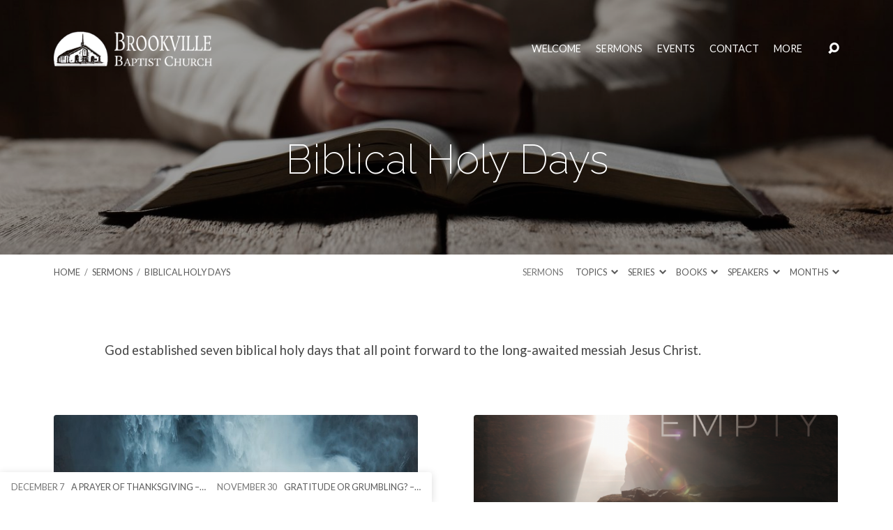

--- FILE ---
content_type: text/html; charset=UTF-8
request_url: http://brookvillebaptist.com/sermon-series/holy-days/
body_size: 17754
content:
<!DOCTYPE html>
<html class="no-js" lang="en-US" prefix="og: http://ogp.me/ns# fb: http://ogp.me/ns/fb# article: http://ogp.me/ns/article#">
<head>
<meta charset="UTF-8" />
<meta http-equiv="X-UA-Compatible" content="IE=edge" />
<meta name="viewport" content="width=device-width, initial-scale=1">
<link rel="profile" href="http://gmpg.org/xfn/11">
<link rel="pingback" href="http://brookvillebaptist.com/xmlrpc.php" />
<title>Biblical Holy Days &#8211; Brookville Baptist Church</title>
<meta name='robots' content='max-image-preview:large' />
	<style>img:is([sizes="auto" i], [sizes^="auto," i]) { contain-intrinsic-size: 3000px 1500px }</style>
	
<!-- SEO Ultimate (http://www.seodesignsolutions.com/wordpress-seo/) -->
<!-- /SEO Ultimate -->

<link rel='dns-prefetch' href='//fonts.googleapis.com' />
<link rel="alternate" type="application/rss+xml" title="Brookville Baptist Church &raquo; Feed" href="http://brookvillebaptist.com/feed/" />
<link rel="alternate" type="application/rss+xml" title="Brookville Baptist Church &raquo; Comments Feed" href="http://brookvillebaptist.com/comments/feed/" />
<link rel="alternate" type="application/rss+xml" title="Brookville Baptist Church &raquo; Biblical Holy Days Sermon Series Feed" href="http://brookvillebaptist.com/sermon-series/holy-days/feed/" />
<script type="text/javascript">
/* <![CDATA[ */
window._wpemojiSettings = {"baseUrl":"https:\/\/s.w.org\/images\/core\/emoji\/16.0.1\/72x72\/","ext":".png","svgUrl":"https:\/\/s.w.org\/images\/core\/emoji\/16.0.1\/svg\/","svgExt":".svg","source":{"concatemoji":"http:\/\/brookvillebaptist.com\/wp-includes\/js\/wp-emoji-release.min.js?ver=6.8.3"}};
/*! This file is auto-generated */
!function(s,n){var o,i,e;function c(e){try{var t={supportTests:e,timestamp:(new Date).valueOf()};sessionStorage.setItem(o,JSON.stringify(t))}catch(e){}}function p(e,t,n){e.clearRect(0,0,e.canvas.width,e.canvas.height),e.fillText(t,0,0);var t=new Uint32Array(e.getImageData(0,0,e.canvas.width,e.canvas.height).data),a=(e.clearRect(0,0,e.canvas.width,e.canvas.height),e.fillText(n,0,0),new Uint32Array(e.getImageData(0,0,e.canvas.width,e.canvas.height).data));return t.every(function(e,t){return e===a[t]})}function u(e,t){e.clearRect(0,0,e.canvas.width,e.canvas.height),e.fillText(t,0,0);for(var n=e.getImageData(16,16,1,1),a=0;a<n.data.length;a++)if(0!==n.data[a])return!1;return!0}function f(e,t,n,a){switch(t){case"flag":return n(e,"\ud83c\udff3\ufe0f\u200d\u26a7\ufe0f","\ud83c\udff3\ufe0f\u200b\u26a7\ufe0f")?!1:!n(e,"\ud83c\udde8\ud83c\uddf6","\ud83c\udde8\u200b\ud83c\uddf6")&&!n(e,"\ud83c\udff4\udb40\udc67\udb40\udc62\udb40\udc65\udb40\udc6e\udb40\udc67\udb40\udc7f","\ud83c\udff4\u200b\udb40\udc67\u200b\udb40\udc62\u200b\udb40\udc65\u200b\udb40\udc6e\u200b\udb40\udc67\u200b\udb40\udc7f");case"emoji":return!a(e,"\ud83e\udedf")}return!1}function g(e,t,n,a){var r="undefined"!=typeof WorkerGlobalScope&&self instanceof WorkerGlobalScope?new OffscreenCanvas(300,150):s.createElement("canvas"),o=r.getContext("2d",{willReadFrequently:!0}),i=(o.textBaseline="top",o.font="600 32px Arial",{});return e.forEach(function(e){i[e]=t(o,e,n,a)}),i}function t(e){var t=s.createElement("script");t.src=e,t.defer=!0,s.head.appendChild(t)}"undefined"!=typeof Promise&&(o="wpEmojiSettingsSupports",i=["flag","emoji"],n.supports={everything:!0,everythingExceptFlag:!0},e=new Promise(function(e){s.addEventListener("DOMContentLoaded",e,{once:!0})}),new Promise(function(t){var n=function(){try{var e=JSON.parse(sessionStorage.getItem(o));if("object"==typeof e&&"number"==typeof e.timestamp&&(new Date).valueOf()<e.timestamp+604800&&"object"==typeof e.supportTests)return e.supportTests}catch(e){}return null}();if(!n){if("undefined"!=typeof Worker&&"undefined"!=typeof OffscreenCanvas&&"undefined"!=typeof URL&&URL.createObjectURL&&"undefined"!=typeof Blob)try{var e="postMessage("+g.toString()+"("+[JSON.stringify(i),f.toString(),p.toString(),u.toString()].join(",")+"));",a=new Blob([e],{type:"text/javascript"}),r=new Worker(URL.createObjectURL(a),{name:"wpTestEmojiSupports"});return void(r.onmessage=function(e){c(n=e.data),r.terminate(),t(n)})}catch(e){}c(n=g(i,f,p,u))}t(n)}).then(function(e){for(var t in e)n.supports[t]=e[t],n.supports.everything=n.supports.everything&&n.supports[t],"flag"!==t&&(n.supports.everythingExceptFlag=n.supports.everythingExceptFlag&&n.supports[t]);n.supports.everythingExceptFlag=n.supports.everythingExceptFlag&&!n.supports.flag,n.DOMReady=!1,n.readyCallback=function(){n.DOMReady=!0}}).then(function(){return e}).then(function(){var e;n.supports.everything||(n.readyCallback(),(e=n.source||{}).concatemoji?t(e.concatemoji):e.wpemoji&&e.twemoji&&(t(e.twemoji),t(e.wpemoji)))}))}((window,document),window._wpemojiSettings);
/* ]]> */
</script>
<link rel='stylesheet' id='sgr-css' href='http://brookvillebaptist.com/wp-content/plugins/simple-google-recaptcha/sgr.css?ver=1663336406' type='text/css' media='all' />
<style id='wp-emoji-styles-inline-css' type='text/css'>

	img.wp-smiley, img.emoji {
		display: inline !important;
		border: none !important;
		box-shadow: none !important;
		height: 1em !important;
		width: 1em !important;
		margin: 0 0.07em !important;
		vertical-align: -0.1em !important;
		background: none !important;
		padding: 0 !important;
	}
</style>
<link rel='stylesheet' id='wp-block-library-css' href='http://brookvillebaptist.com/wp-includes/css/dist/block-library/style.min.css?ver=6.8.3' type='text/css' media='all' />
<style id='classic-theme-styles-inline-css' type='text/css'>
/*! This file is auto-generated */
.wp-block-button__link{color:#fff;background-color:#32373c;border-radius:9999px;box-shadow:none;text-decoration:none;padding:calc(.667em + 2px) calc(1.333em + 2px);font-size:1.125em}.wp-block-file__button{background:#32373c;color:#fff;text-decoration:none}
</style>
<style id='global-styles-inline-css' type='text/css'>
:root{--wp--preset--aspect-ratio--square: 1;--wp--preset--aspect-ratio--4-3: 4/3;--wp--preset--aspect-ratio--3-4: 3/4;--wp--preset--aspect-ratio--3-2: 3/2;--wp--preset--aspect-ratio--2-3: 2/3;--wp--preset--aspect-ratio--16-9: 16/9;--wp--preset--aspect-ratio--9-16: 9/16;--wp--preset--color--black: #000000;--wp--preset--color--cyan-bluish-gray: #abb8c3;--wp--preset--color--white: #fff;--wp--preset--color--pale-pink: #f78da7;--wp--preset--color--vivid-red: #cf2e2e;--wp--preset--color--luminous-vivid-orange: #ff6900;--wp--preset--color--luminous-vivid-amber: #fcb900;--wp--preset--color--light-green-cyan: #7bdcb5;--wp--preset--color--vivid-green-cyan: #00d084;--wp--preset--color--pale-cyan-blue: #8ed1fc;--wp--preset--color--vivid-cyan-blue: #0693e3;--wp--preset--color--vivid-purple: #9b51e0;--wp--preset--color--main: #050505;--wp--preset--color--accent: #5b5b5b;--wp--preset--color--dark: #000;--wp--preset--color--light: #777;--wp--preset--color--light-bg: #f7f7f7;--wp--preset--gradient--vivid-cyan-blue-to-vivid-purple: linear-gradient(135deg,rgba(6,147,227,1) 0%,rgb(155,81,224) 100%);--wp--preset--gradient--light-green-cyan-to-vivid-green-cyan: linear-gradient(135deg,rgb(122,220,180) 0%,rgb(0,208,130) 100%);--wp--preset--gradient--luminous-vivid-amber-to-luminous-vivid-orange: linear-gradient(135deg,rgba(252,185,0,1) 0%,rgba(255,105,0,1) 100%);--wp--preset--gradient--luminous-vivid-orange-to-vivid-red: linear-gradient(135deg,rgba(255,105,0,1) 0%,rgb(207,46,46) 100%);--wp--preset--gradient--very-light-gray-to-cyan-bluish-gray: linear-gradient(135deg,rgb(238,238,238) 0%,rgb(169,184,195) 100%);--wp--preset--gradient--cool-to-warm-spectrum: linear-gradient(135deg,rgb(74,234,220) 0%,rgb(151,120,209) 20%,rgb(207,42,186) 40%,rgb(238,44,130) 60%,rgb(251,105,98) 80%,rgb(254,248,76) 100%);--wp--preset--gradient--blush-light-purple: linear-gradient(135deg,rgb(255,206,236) 0%,rgb(152,150,240) 100%);--wp--preset--gradient--blush-bordeaux: linear-gradient(135deg,rgb(254,205,165) 0%,rgb(254,45,45) 50%,rgb(107,0,62) 100%);--wp--preset--gradient--luminous-dusk: linear-gradient(135deg,rgb(255,203,112) 0%,rgb(199,81,192) 50%,rgb(65,88,208) 100%);--wp--preset--gradient--pale-ocean: linear-gradient(135deg,rgb(255,245,203) 0%,rgb(182,227,212) 50%,rgb(51,167,181) 100%);--wp--preset--gradient--electric-grass: linear-gradient(135deg,rgb(202,248,128) 0%,rgb(113,206,126) 100%);--wp--preset--gradient--midnight: linear-gradient(135deg,rgb(2,3,129) 0%,rgb(40,116,252) 100%);--wp--preset--font-size--small: 13px;--wp--preset--font-size--medium: 20px;--wp--preset--font-size--large: 36px;--wp--preset--font-size--x-large: 42px;--wp--preset--spacing--20: 0.44rem;--wp--preset--spacing--30: 0.67rem;--wp--preset--spacing--40: 1rem;--wp--preset--spacing--50: 1.5rem;--wp--preset--spacing--60: 2.25rem;--wp--preset--spacing--70: 3.38rem;--wp--preset--spacing--80: 5.06rem;--wp--preset--shadow--natural: 6px 6px 9px rgba(0, 0, 0, 0.2);--wp--preset--shadow--deep: 12px 12px 50px rgba(0, 0, 0, 0.4);--wp--preset--shadow--sharp: 6px 6px 0px rgba(0, 0, 0, 0.2);--wp--preset--shadow--outlined: 6px 6px 0px -3px rgba(255, 255, 255, 1), 6px 6px rgba(0, 0, 0, 1);--wp--preset--shadow--crisp: 6px 6px 0px rgba(0, 0, 0, 1);}:where(.is-layout-flex){gap: 0.5em;}:where(.is-layout-grid){gap: 0.5em;}body .is-layout-flex{display: flex;}.is-layout-flex{flex-wrap: wrap;align-items: center;}.is-layout-flex > :is(*, div){margin: 0;}body .is-layout-grid{display: grid;}.is-layout-grid > :is(*, div){margin: 0;}:where(.wp-block-columns.is-layout-flex){gap: 2em;}:where(.wp-block-columns.is-layout-grid){gap: 2em;}:where(.wp-block-post-template.is-layout-flex){gap: 1.25em;}:where(.wp-block-post-template.is-layout-grid){gap: 1.25em;}.has-black-color{color: var(--wp--preset--color--black) !important;}.has-cyan-bluish-gray-color{color: var(--wp--preset--color--cyan-bluish-gray) !important;}.has-white-color{color: var(--wp--preset--color--white) !important;}.has-pale-pink-color{color: var(--wp--preset--color--pale-pink) !important;}.has-vivid-red-color{color: var(--wp--preset--color--vivid-red) !important;}.has-luminous-vivid-orange-color{color: var(--wp--preset--color--luminous-vivid-orange) !important;}.has-luminous-vivid-amber-color{color: var(--wp--preset--color--luminous-vivid-amber) !important;}.has-light-green-cyan-color{color: var(--wp--preset--color--light-green-cyan) !important;}.has-vivid-green-cyan-color{color: var(--wp--preset--color--vivid-green-cyan) !important;}.has-pale-cyan-blue-color{color: var(--wp--preset--color--pale-cyan-blue) !important;}.has-vivid-cyan-blue-color{color: var(--wp--preset--color--vivid-cyan-blue) !important;}.has-vivid-purple-color{color: var(--wp--preset--color--vivid-purple) !important;}.has-black-background-color{background-color: var(--wp--preset--color--black) !important;}.has-cyan-bluish-gray-background-color{background-color: var(--wp--preset--color--cyan-bluish-gray) !important;}.has-white-background-color{background-color: var(--wp--preset--color--white) !important;}.has-pale-pink-background-color{background-color: var(--wp--preset--color--pale-pink) !important;}.has-vivid-red-background-color{background-color: var(--wp--preset--color--vivid-red) !important;}.has-luminous-vivid-orange-background-color{background-color: var(--wp--preset--color--luminous-vivid-orange) !important;}.has-luminous-vivid-amber-background-color{background-color: var(--wp--preset--color--luminous-vivid-amber) !important;}.has-light-green-cyan-background-color{background-color: var(--wp--preset--color--light-green-cyan) !important;}.has-vivid-green-cyan-background-color{background-color: var(--wp--preset--color--vivid-green-cyan) !important;}.has-pale-cyan-blue-background-color{background-color: var(--wp--preset--color--pale-cyan-blue) !important;}.has-vivid-cyan-blue-background-color{background-color: var(--wp--preset--color--vivid-cyan-blue) !important;}.has-vivid-purple-background-color{background-color: var(--wp--preset--color--vivid-purple) !important;}.has-black-border-color{border-color: var(--wp--preset--color--black) !important;}.has-cyan-bluish-gray-border-color{border-color: var(--wp--preset--color--cyan-bluish-gray) !important;}.has-white-border-color{border-color: var(--wp--preset--color--white) !important;}.has-pale-pink-border-color{border-color: var(--wp--preset--color--pale-pink) !important;}.has-vivid-red-border-color{border-color: var(--wp--preset--color--vivid-red) !important;}.has-luminous-vivid-orange-border-color{border-color: var(--wp--preset--color--luminous-vivid-orange) !important;}.has-luminous-vivid-amber-border-color{border-color: var(--wp--preset--color--luminous-vivid-amber) !important;}.has-light-green-cyan-border-color{border-color: var(--wp--preset--color--light-green-cyan) !important;}.has-vivid-green-cyan-border-color{border-color: var(--wp--preset--color--vivid-green-cyan) !important;}.has-pale-cyan-blue-border-color{border-color: var(--wp--preset--color--pale-cyan-blue) !important;}.has-vivid-cyan-blue-border-color{border-color: var(--wp--preset--color--vivid-cyan-blue) !important;}.has-vivid-purple-border-color{border-color: var(--wp--preset--color--vivid-purple) !important;}.has-vivid-cyan-blue-to-vivid-purple-gradient-background{background: var(--wp--preset--gradient--vivid-cyan-blue-to-vivid-purple) !important;}.has-light-green-cyan-to-vivid-green-cyan-gradient-background{background: var(--wp--preset--gradient--light-green-cyan-to-vivid-green-cyan) !important;}.has-luminous-vivid-amber-to-luminous-vivid-orange-gradient-background{background: var(--wp--preset--gradient--luminous-vivid-amber-to-luminous-vivid-orange) !important;}.has-luminous-vivid-orange-to-vivid-red-gradient-background{background: var(--wp--preset--gradient--luminous-vivid-orange-to-vivid-red) !important;}.has-very-light-gray-to-cyan-bluish-gray-gradient-background{background: var(--wp--preset--gradient--very-light-gray-to-cyan-bluish-gray) !important;}.has-cool-to-warm-spectrum-gradient-background{background: var(--wp--preset--gradient--cool-to-warm-spectrum) !important;}.has-blush-light-purple-gradient-background{background: var(--wp--preset--gradient--blush-light-purple) !important;}.has-blush-bordeaux-gradient-background{background: var(--wp--preset--gradient--blush-bordeaux) !important;}.has-luminous-dusk-gradient-background{background: var(--wp--preset--gradient--luminous-dusk) !important;}.has-pale-ocean-gradient-background{background: var(--wp--preset--gradient--pale-ocean) !important;}.has-electric-grass-gradient-background{background: var(--wp--preset--gradient--electric-grass) !important;}.has-midnight-gradient-background{background: var(--wp--preset--gradient--midnight) !important;}.has-small-font-size{font-size: var(--wp--preset--font-size--small) !important;}.has-medium-font-size{font-size: var(--wp--preset--font-size--medium) !important;}.has-large-font-size{font-size: var(--wp--preset--font-size--large) !important;}.has-x-large-font-size{font-size: var(--wp--preset--font-size--x-large) !important;}
:where(.wp-block-post-template.is-layout-flex){gap: 1.25em;}:where(.wp-block-post-template.is-layout-grid){gap: 1.25em;}
:where(.wp-block-columns.is-layout-flex){gap: 2em;}:where(.wp-block-columns.is-layout-grid){gap: 2em;}
:root :where(.wp-block-pullquote){font-size: 1.5em;line-height: 1.6;}
</style>
<link rel='stylesheet' id='contact-form-7-css' href='http://brookvillebaptist.com/wp-content/plugins/contact-form-7/includes/css/styles.css?ver=5.5.6.1' type='text/css' media='all' />
<link rel='stylesheet' id='maranatha-google-fonts-css' href='//fonts.googleapis.com/css?family=Raleway:200,300,400,500,700,200italic,300italic,400italic,500italic,700italic%7CLato:300,400,700,300italic,400italic,700italic' type='text/css' media='all' />
<link rel='stylesheet' id='elusive-icons-css' href='http://brookvillebaptist.com/wp-content/themes/maranatha/css/lib/elusive-icons.min.css?ver=1.6.1' type='text/css' media='all' />
<link rel='stylesheet' id='maranatha-style-css' href='http://brookvillebaptist.com/wp-content/themes/maranatha/style.css?ver=1.6.1' type='text/css' media='all' />
<script type="text/javascript" id="sgr-js-extra">
/* <![CDATA[ */
var sgr = {"sgr_site_key":"6LcNgnogAAAAAPs86iZQ-jmadqvPhTSpzp9xmXNB"};
/* ]]> */
</script>
<script type="text/javascript" src="http://brookvillebaptist.com/wp-content/plugins/simple-google-recaptcha/sgr.js?ver=1663336406" id="sgr-js"></script>
<script type="text/javascript" src="http://brookvillebaptist.com/wp-includes/js/jquery/jquery.min.js?ver=3.7.1" id="jquery-core-js"></script>
<script type="text/javascript" src="http://brookvillebaptist.com/wp-includes/js/jquery/jquery-migrate.min.js?ver=3.4.1" id="jquery-migrate-js"></script>
<script type="text/javascript" id="ctfw-ie-unsupported-js-extra">
/* <![CDATA[ */
var ctfw_ie_unsupported = {"default_version":"7","min_version":"5","max_version":"9","version":"8","message":"You are using an outdated version of Internet Explorer. Please upgrade your browser to use this site.","redirect_url":"http:\/\/browsehappy.com\/"};
/* ]]> */
</script>
<script type="text/javascript" src="http://brookvillebaptist.com/wp-content/themes/maranatha/framework/js/ie-unsupported.js?ver=1.6.1" id="ctfw-ie-unsupported-js"></script>
<script type="text/javascript" src="http://brookvillebaptist.com/wp-content/themes/maranatha/framework/js/jquery.fitvids.js?ver=1.6.1" id="fitvids-js"></script>
<script type="text/javascript" src="http://brookvillebaptist.com/wp-content/themes/maranatha/framework/js/responsive-embeds.js?ver=1.6.1" id="ctfw-responsive-embeds-js"></script>
<script type="text/javascript" src="http://brookvillebaptist.com/wp-content/themes/maranatha/js/lib/viewport-units-buggyfill.hacks.js?ver=1.6.1" id="viewport-units-buggyfill-hacks-js"></script>
<script type="text/javascript" src="http://brookvillebaptist.com/wp-content/themes/maranatha/js/lib/viewport-units-buggyfill.js?ver=1.6.1" id="viewport-units-buggyfill-js"></script>
<script type="text/javascript" src="http://brookvillebaptist.com/wp-content/themes/maranatha/js/lib/superfish.min.js?ver=1.6.1" id="superfish-js"></script>
<script type="text/javascript" src="http://brookvillebaptist.com/wp-content/themes/maranatha/js/lib/supersubs.js?ver=1.6.1" id="supersubs-js"></script>
<script type="text/javascript" src="http://brookvillebaptist.com/wp-content/themes/maranatha/js/lib/jquery.meanmenu.modified.js?ver=1.6.1" id="jquery-meanmenu-js"></script>
<script type="text/javascript" src="http://brookvillebaptist.com/wp-content/themes/maranatha/js/lib/jquery.dropdown.maranatha.min.js?ver=1.6.1" id="jquery-dropdown-maranatha-js"></script>
<script type="text/javascript" src="http://brookvillebaptist.com/wp-content/themes/maranatha/js/lib/jquery.matchHeight-min.js?ver=1.6.1" id="jquery-matchHeight-js"></script>
<script type="text/javascript" id="maranatha-main-js-extra">
/* <![CDATA[ */
var maranatha_main = {"site_path":"\/","home_url":"http:\/\/brookvillebaptist.com","theme_url":"http:\/\/brookvillebaptist.com\/wp-content\/themes\/maranatha","is_ssl":"","mobile_menu_close":"el el-remove-sign","comment_name_required":"1","comment_email_required":"1","comment_name_error_required":"Required","comment_email_error_required":"Required","comment_email_error_invalid":"Invalid Email","comment_url_error_invalid":"Invalid URL","comment_message_error_required":"Comment Required"};
/* ]]> */
</script>
<script type="text/javascript" src="http://brookvillebaptist.com/wp-content/themes/maranatha/js/main.js?ver=1.6.1" id="maranatha-main-js"></script>
<link rel="https://api.w.org/" href="http://brookvillebaptist.com/wp-json/" /><link rel="alternate" title="JSON" type="application/json" href="http://brookvillebaptist.com/wp-json/wp/v2/ctc_sermon_series/89" /><link rel="EditURI" type="application/rsd+xml" title="RSD" href="http://brookvillebaptist.com/xmlrpc.php?rsd" />
<meta name="generator" content="WordPress 6.8.3" />

<style type="text/css">.has-main-background-color,p.has-main-background-color { background-color: #050505; }.has-main-color,p.has-main-color { color: #050505; }.has-accent-background-color,p.has-accent-background-color { background-color: #5b5b5b; }.has-accent-color,p.has-accent-color { color: #5b5b5b; }.has-dark-background-color,p.has-dark-background-color { background-color: #000; }.has-dark-color,p.has-dark-color { color: #000; }.has-light-background-color,p.has-light-background-color { background-color: #777; }.has-light-color,p.has-light-color { color: #777; }.has-light-bg-background-color,p.has-light-bg-background-color { background-color: #f7f7f7; }.has-light-bg-color,p.has-light-bg-color { color: #f7f7f7; }.has-white-background-color,p.has-white-background-color { background-color: #fff; }.has-white-color,p.has-white-color { color: #fff; }</style>

<style type="text/css">
#maranatha-logo-text {
	font-family: 'Raleway', Arial, Helvetica, sans-serif;
}

.maranatha-entry-content h1, .maranatha-entry-content h2:not(.maranatha-entry-short-title), .maranatha-entry-content h3, .maranatha-entry-content h4, .maranatha-entry-content h5, .maranatha-entry-content h6, .maranatha-entry-content .maranatha-h1, .maranatha-entry-content .maranatha-h2, .maranatha-entry-content .maranatha-h3, .maranatha-entry-content .maranatha-h4, .maranatha-entry-content .maranatha-h5, .maranatha-entry-content .maranatha-h6, .mce-content-body h1, .mce-content-body h2, .mce-content-body h3, .mce-content-body h4, .mce-content-body h5, .mce-content-body h6, .maranatha-home-section-content h1, .maranatha-home-section-content h2, #maranatha-banner-title, .maranatha-widget-title, #maranatha-comments-title, #reply-title, .maranatha-nav-block-title, .maranatha-caption-image-title, .wp-block-subhead {
	font-family: 'Raleway', Arial, Helvetica, sans-serif;
}

#maranatha-header-menu-content > li > a, .mean-container .mean-nav > ul > li > a {
	font-family: 'Lato', Arial, Helvetica, sans-serif;
}

body, #cancel-comment-reply-link, .maranatha-widget .maranatha-entry-short-header h3, pre.wp-block-verse {
	font-family: 'Lato', Arial, Helvetica, sans-serif;
}

.maranatha-color-main-bg, .maranatha-caption-image-title, .maranatha-calendar-table-header, .maranatha-calendar-table-top, .maranatha-calendar-table-header-row {
	background-color: #050505;
}

.maranatha-calendar-table-header {
	border-color: #050505 !important;
}

.maranatha-color-main-bg .maranatha-circle-buttons-list a:hover {
	color: #050505 !important;
}

a, .maranatha-button, .maranatha-buttons-list a, .maranatha-circle-button span, .maranatha-circle-buttons-list a, input[type=submit], .maranatha-nav-left-right a, .maranatha-pagination li > *, .widget_tag_cloud a, .sf-menu ul li:hover > a, .sf-menu ul .sfHover > a, .sf-menu ul a:focus, .sf-menu ul a:hover, .sf-menu ul a:active, .mean-container .mean-nav ul li a, #maranatha-header-search-mobile input[type=text]:not(:focus), #maranatha-map-section-info-list a:hover {
	color: #5b5b5b;
}

.maranatha-button, .maranatha-buttons-list a, .maranatha-circle-button span, .maranatha-circle-buttons-list a, input[type=submit], .maranatha-nav-left-right a:hover, .maranatha-pagination a:hover, .maranatha-pagination span.current, .widget_tag_cloud a, .mean-container .mean-nav ul li a.mean-expand, #maranatha-header-search-mobile input[type=text] {
	border-color: #5b5b5b;
}

.sf-arrows ul .sf-with-ul:after {
	border-left-color: #5b5b5b;
}

.maranatha-button:hover, .maranatha-buttons-list a:hover, a.maranatha-circle-button span:hover, .maranatha-circle-buttons-list a:hover, a.maranatha-circle-button-selected span, .maranatha-circle-buttons-list a.maranatha-circle-button-selected, input[type=submit]:hover, .maranatha-nav-left-right a:hover, .maranatha-pagination a:hover, .maranatha-pagination span.current, .widget_tag_cloud a:hover, #maranatha-sermon-download-button a.maranatha-dropdown-open {
	background-color: #5b5b5b;
}
</style>
<script type="text/javascript">

jQuery( 'html' )
 	.removeClass( 'no-js' )
 	.addClass( 'js' );

</script>
<meta name="format-detection" content="telephone=no">
<link rel="icon" href="http://brookvillebaptist.com/wp-content/uploads/2018/11/cropped-BBC-Icon-150x150.jpg" sizes="32x32" />
<link rel="icon" href="http://brookvillebaptist.com/wp-content/uploads/2018/11/cropped-BBC-Icon-240x240.jpg" sizes="192x192" />
<link rel="apple-touch-icon" href="http://brookvillebaptist.com/wp-content/uploads/2018/11/cropped-BBC-Icon-240x240.jpg" />
<meta name="msapplication-TileImage" content="http://brookvillebaptist.com/wp-content/uploads/2018/11/cropped-BBC-Icon-300x300.jpg" />
</head>
<body class="archive tax-ctc_sermon_series term-holy-days term-89 wp-theme-maranatha maranatha-logo-font-raleway maranatha-heading-font-raleway maranatha-menu-font-lato maranatha-body-font-lato maranatha-has-logo-image maranatha-content-width-980">

<header id="maranatha-header">

	
<div id="maranatha-header-top" class="maranatha-no-header-search">

	<div>

		<div id="maranatha-header-top-bg" class="maranatha-color-main-bg"></div>

		<div id="maranatha-header-top-container" class="maranatha-centered-large">

			<div id="maranatha-header-top-inner">

				
<div id="maranatha-logo">

	<div id="maranatha-logo-content">

		
			
			<div id="maranatha-logo-image" class="maranatha-has-hidpi-logo">

				<a href="http://brookvillebaptist.com/" style="max-width:227px;max-height:50px">

					<img src="http://brookvillebaptist.com/wp-content/uploads/2018/10/BBC-Logo-Web1small.png" alt="Brookville Baptist Church" id="maranatha-logo-regular" width="227" height="50">

											<img src="http://brookvillebaptist.com/wp-content/uploads/2018/10/BBC-Logo-Web1.png" alt="Brookville Baptist Church" id="maranatha-logo-hidpi" width="227" height="50">
					
				</a>

			</div>

		
	</div>

</div>

				<nav id="maranatha-header-menu">

					<div id="maranatha-header-menu-inner">

						<ul id="maranatha-header-menu-content" class="sf-menu"><li id="menu-item-1657" class="menu-item menu-item-type-post_type menu-item-object-page menu-item-has-children menu-item-1657"><a href="http://brookvillebaptist.com/about/">Welcome</a>
<ul class="sub-menu">
	<li id="menu-item-1660" class="menu-item menu-item-type-post_type menu-item-object-page menu-item-1660"><a href="http://brookvillebaptist.com/about/">About Us</a></li>
	<li id="menu-item-1631" class="menu-item menu-item-type-post_type menu-item-object-page menu-item-1631"><a href="http://brookvillebaptist.com/what-to-expect/">What to Expect</a></li>
	<li id="menu-item-1777" class="menu-item menu-item-type-post_type menu-item-object-ctc_location menu-item-1777"><a href="http://brookvillebaptist.com/locations/brookville-baptist/">Where We Meet</a></li>
	<li id="menu-item-1658" class="menu-item menu-item-type-post_type menu-item-object-page menu-item-1658"><a href="http://brookvillebaptist.com/what-we-believe/">What We Believe</a></li>
	<li id="menu-item-1969" class="menu-item menu-item-type-custom menu-item-object-custom menu-item-1969"><a href="http://brookvillebaptist.com/sermons/the-gospel/">The Gospel</a></li>
	<li id="menu-item-1789" class="menu-item menu-item-type-post_type menu-item-object-page menu-item-1789"><a href="http://brookvillebaptist.com/meet-our-pastor/">Meet our Pastor</a></li>
</ul>
</li>
<li id="menu-item-1629" class="menu-item menu-item-type-post_type menu-item-object-page menu-item-has-children menu-item-1629"><a href="http://brookvillebaptist.com/sermon-archive/">Sermons</a>
<ul class="sub-menu">
	<li id="menu-item-3798" class="menu-item menu-item-type-custom menu-item-object-custom menu-item-3798"><a href="http://youtube.com/@brookvillebaptist">Live Stream</a></li>
	<li id="menu-item-1639" class="menu-item menu-item-type-post_type menu-item-object-page menu-item-1639"><a href="http://brookvillebaptist.com/sermon-archive/">All Sermons</a></li>
	<li id="menu-item-1644" class="menu-item menu-item-type-post_type menu-item-object-page menu-item-has-children menu-item-1644"><a href="http://brookvillebaptist.com/sermon-archive/topics/">Topics</a>
	<ul class="sub-menu">
		<li id="menu-item-1649" class="menu-item menu-item-type-post_type menu-item-object-page menu-item-1649"><a href="http://brookvillebaptist.com/sermon-archive/topics/">Topic Index</a></li>
	</ul>
</li>
	<li id="menu-item-1642" class="menu-item menu-item-type-post_type menu-item-object-page menu-item-has-children menu-item-1642"><a href="http://brookvillebaptist.com/sermon-archive/series/">Series</a>
	<ul class="sub-menu">
		<li id="menu-item-1647" class="menu-item menu-item-type-post_type menu-item-object-page menu-item-1647"><a href="http://brookvillebaptist.com/sermon-archive/series/">Series Index</a></li>
	</ul>
</li>
	<li id="menu-item-1641" class="menu-item menu-item-type-post_type menu-item-object-page menu-item-has-children menu-item-1641"><a href="http://brookvillebaptist.com/sermon-archive/dates/">Date</a>
	<ul class="sub-menu">
		<li id="menu-item-1632" class="menu-item menu-item-type-post_type menu-item-object-page menu-item-1632"><a href="http://brookvillebaptist.com/custom-pages/">Custom Pages</a></li>
		<li id="menu-item-1634" class="menu-item menu-item-type-post_type menu-item-object-page menu-item-1634"><a href="http://brookvillebaptist.com/element-styles/">Element Styles</a></li>
		<li id="menu-item-1628" class="menu-item menu-item-type-post_type menu-item-object-page menu-item-1628"><a href="http://brookvillebaptist.com/galleries/">Photo Galleries</a></li>
		<li id="menu-item-1646" class="menu-item menu-item-type-post_type menu-item-object-page menu-item-1646"><a href="http://brookvillebaptist.com/sermon-archive/dates/">Date Index</a></li>
	</ul>
</li>
	<li id="menu-item-1640" class="menu-item menu-item-type-post_type menu-item-object-page menu-item-has-children menu-item-1640"><a href="http://brookvillebaptist.com/sermon-archive/books/">Book of the Bible</a>
	<ul class="sub-menu">
		<li id="menu-item-1645" class="menu-item menu-item-type-post_type menu-item-object-page menu-item-1645"><a href="http://brookvillebaptist.com/sermon-archive/books/">Book Index</a></li>
	</ul>
</li>
	<li id="menu-item-4833" class="menu-item menu-item-type-custom menu-item-object-custom menu-item-4833"><a href="https://app.biblearc.com/church/brookvillebaptist">Study Bible</a></li>
</ul>
</li>
<li id="menu-item-1626" class="menu-item menu-item-type-post_type menu-item-object-page menu-item-has-children menu-item-1626"><a href="http://brookvillebaptist.com/events-calendar/">Events</a>
<ul class="sub-menu">
	<li id="menu-item-1654" class="menu-item menu-item-type-post_type menu-item-object-page menu-item-1654"><a href="http://brookvillebaptist.com/events-calendar/">Events Calendar</a></li>
	<li id="menu-item-1653" class="menu-item menu-item-type-post_type menu-item-object-page menu-item-1653"><a href="http://brookvillebaptist.com/upcoming-events/">Upcoming Events</a></li>
	<li id="menu-item-1652" class="menu-item menu-item-type-post_type menu-item-object-page menu-item-1652"><a href="http://brookvillebaptist.com/past-events/">Past Events</a></li>
</ul>
</li>
<li id="menu-item-4081" class="menu-item menu-item-type-post_type menu-item-object-page menu-item-4081"><a href="http://brookvillebaptist.com/contact/">Contact</a></li>
<li id="menu-item-1580" class="menu-item menu-item-type-custom menu-item-object-custom menu-item-has-children menu-item-1580"><a href="#">More</a>
<ul class="sub-menu">
	<li id="menu-item-1868" class="menu-item menu-item-type-post_type menu-item-object-page menu-item-1868"><a href="http://brookvillebaptist.com/resources/">Resources</a></li>
	<li id="menu-item-3086" class="menu-item menu-item-type-post_type menu-item-object-page menu-item-3086"><a href="http://brookvillebaptist.com/steadfast-hope/">Steadfast Hope</a></li>
</ul>
</li>
</ul>
					</div>

				</nav>

				<div id="maranatha-header-search" role="search">

					<div id="maranatha-header-search-opened">

						
<div class="maranatha-search-form">

	<form method="get" action="http://brookvillebaptist.com/">

		<label class="screen-reader-text">Search</label>

		<div class="maranatha-search-field">
			<input type="text" name="s" />
		</div>

				<a href="#" onClick="jQuery( this ).parent( 'form' ).submit(); return false;" class="maranatha-search-button el el-search"></a>

	</form>

</div>
						<a href="#" id="maranatha-header-search-close" class="el el-remove-sign"></a>

					</div>

					<div id="maranatha-header-search-closed">
						<a href="#" id="maranatha-header-search-open" class="el el-search"></a>
					</div>

				</div>

			</div>

		</div>

	</div>

	<div id="maranatha-header-mobile-menu"></div>

</div>
	
<div id="maranatha-banner" class="maranatha-color-main-bg">

			<div id="maranatha-banner-image" style="opacity: 0.65; background-image: url(http://brookvillebaptist.com/wp-content/uploads/2018/10/cropped-Bible.jpg);"></div>
	
	<div id="maranatha-banner-inner" class="maranatha-centered-large">

		<div id="maranatha-banner-title">
						<div class="maranatha-h1">Biblical Holy Days</div>
		</div>

	</div>

</div>

	
	<div id="maranatha-header-bottom" class="maranatha-has-breadcrumbs maranatha-has-header-archives">

		<div id="maranatha-header-bottom-inner" class="maranatha-centered-large maranatha-clearfix">

			<div class="ctfw-breadcrumbs"><a href="http://brookvillebaptist.com/">Home</a> <span class="maranatha-breadcrumb-separator">/</span> <a href="http://brookvillebaptist.com/sermons/">Sermons</a> <span class="maranatha-breadcrumb-separator">/</span> <a href="http://brookvillebaptist.com/sermon-series/holy-days/">Biblical Holy Days</a></div>
			
				<ul id="maranatha-header-archives">

					
						<li id="maranatha-header-archives-section-name" class="maranatha-header-archive-top">

															<a href="http://brookvillebaptist.com/sermon-archive/">Sermons</a>
							
						</li>

						
						
							<li class="maranatha-header-archive-top">

								<a href="#" class="maranatha-header-archive-top-name">
									Topics									<span class="el el-chevron-down"></span>
								</a>

								<div id="maranatha-header-sermon-topic-dropdown" class="maranatha-header-archive-dropdown maranatha-dropdown">

		  							<div class="maranatha-dropdown-panel">

										<ul class="maranatha-header-archive-list">

											
												<li>

													<a href="http://brookvillebaptist.com/sermon-topic/advent/" title="Advent">Advent</a>

																											<span class="maranatha-header-archive-dropdown-count">4</span>
													
												</li>

											
												<li>

													<a href="http://brookvillebaptist.com/sermon-topic/anger/" title="Anger">Anger</a>

																											<span class="maranatha-header-archive-dropdown-count">6</span>
													
												</li>

											
												<li>

													<a href="http://brookvillebaptist.com/sermon-topic/assurance/" title="Assurance">Assurance</a>

																											<span class="maranatha-header-archive-dropdown-count">33</span>
													
												</li>

											
												<li>

													<a href="http://brookvillebaptist.com/sermon-topic/authority/" title="Authority">Authority</a>

																											<span class="maranatha-header-archive-dropdown-count">49</span>
													
												</li>

											
												<li>

													<a href="http://brookvillebaptist.com/sermon-topic/belief/" title="Belief">Belief</a>

																											<span class="maranatha-header-archive-dropdown-count">43</span>
													
												</li>

											
												<li>

													<a href="http://brookvillebaptist.com/sermon-topic/bible/" title="Bible">Bible</a>

																											<span class="maranatha-header-archive-dropdown-count">36</span>
													
												</li>

											
												<li>

													<a href="http://brookvillebaptist.com/sermon-topic/bible-interpretation/" title="Bible Interpretation">Bible Interpretation</a>

																											<span class="maranatha-header-archive-dropdown-count">16</span>
													
												</li>

											
												<li>

													<a href="http://brookvillebaptist.com/sermon-topic/family/children/" title="Children">Children</a>

																											<span class="maranatha-header-archive-dropdown-count">9</span>
													
												</li>

											
												<li>

													<a href="http://brookvillebaptist.com/sermon-topic/christ/" title="Christ">Christ</a>

																											<span class="maranatha-header-archive-dropdown-count">151</span>
													
												</li>

											
												<li>

													<a href="http://brookvillebaptist.com/sermon-topic/christian-living/" title="Christian Living">Christian Living</a>

																											<span class="maranatha-header-archive-dropdown-count">192</span>
													
												</li>

											
												<li>

													<a href="http://brookvillebaptist.com/sermon-topic/christmas/" title="Christmas">Christmas</a>

																											<span class="maranatha-header-archive-dropdown-count">13</span>
													
												</li>

											
												<li>

													<a href="http://brookvillebaptist.com/sermon-topic/church/" title="Church">Church</a>

																											<span class="maranatha-header-archive-dropdown-count">22</span>
													
												</li>

											
											
												<li class="maranatha-header-archive-dropdown-all">

													<a href="http://brookvillebaptist.com/sermon-archive/topics/">
														All Topics													</a>

												</li>

											
										</ul>

									</div>

								</div>

							</li>

						
					
						
							<li class="maranatha-header-archive-top">

								<a href="#" class="maranatha-header-archive-top-name">
									Series									<span class="el el-chevron-down"></span>
								</a>

								<div id="maranatha-header-sermon-series-dropdown" class="maranatha-header-archive-dropdown maranatha-dropdown">

		  							<div class="maranatha-dropdown-panel">

										<ul class="maranatha-header-archive-list">

											
												<li>

													<a href="http://brookvillebaptist.com/sermon-series/psalms-a-playlist-for-our-lives/" title="Psalms: A Playlist for Our Lives">Psalms: A Playlist for Our Lives</a>

																											<span class="maranatha-header-archive-dropdown-count">13</span>
													
												</li>

											
												<li>

													<a href="http://brookvillebaptist.com/sermon-series/the-church-its-structure-and-practice/" title="The Church: Its Structure and Practice">The Church: Its Structure and Practice</a>

																											<span class="maranatha-header-archive-dropdown-count">9</span>
													
												</li>

											
												<li>

													<a href="http://brookvillebaptist.com/sermon-series/life-in-the-kingdom-the-sermon-on-the-mount/" title="Life in the Kingdom: The Sermon on the Mount">Life in the Kingdom: The Sermon on the Mount</a>

																											<span class="maranatha-header-archive-dropdown-count">23</span>
													
												</li>

											
												<li>

													<a href="http://brookvillebaptist.com/sermon-series/beginnings-blessings-genesis/" title="Beginnings &amp; Blessings: Genesis">Beginnings &amp; Blessings: Genesis</a>

																											<span class="maranatha-header-archive-dropdown-count">64</span>
													
												</li>

											
												<li>

													<a href="http://brookvillebaptist.com/sermon-series/holy-days/" title="Biblical Holy Days">Biblical Holy Days</a>

																											<span class="maranatha-header-archive-dropdown-count">7</span>
													
												</li>

											
												<li>

													<a href="http://brookvillebaptist.com/sermon-series/entrusted-with-the-gospel-2-timothy/" title="Entrusted with the Gospel - 2 Timothy">Entrusted with the Gospel - 2 Timothy</a>

																											<span class="maranatha-header-archive-dropdown-count">11</span>
													
												</li>

											
												<li>

													<a href="http://brookvillebaptist.com/sermon-series/the-suffering-and-glory-of-christ/" title="The Suffering and Glory of Christ">The Suffering and Glory of Christ</a>

																											<span class="maranatha-header-archive-dropdown-count">2</span>
													
												</li>

											
												<li>

													<a href="http://brookvillebaptist.com/sermon-series/advent-the-coming-of-the-king/" title="Advent: the Coming of the King">Advent: the Coming of the King</a>

																											<span class="maranatha-header-archive-dropdown-count">4</span>
													
												</li>

											
												<li>

													<a href="http://brookvillebaptist.com/sermon-series/life-together-ephesians/" title="Life Together as the Family of God">Life Together as the Family of God</a>

																											<span class="maranatha-header-archive-dropdown-count">14</span>
													
												</li>

											
												<li>

													<a href="http://brookvillebaptist.com/sermon-series/living-hope/" title="Living Hope: Endurance for Sharing Christ’s Sufferings">Living Hope: Endurance for Sharing Christ’s Sufferings</a>

																											<span class="maranatha-header-archive-dropdown-count">22</span>
													
												</li>

											
												<li>

													<a href="http://brookvillebaptist.com/sermon-series/sanctity-of-life/" title="Sanctity of Life">Sanctity of Life</a>

																											<span class="maranatha-header-archive-dropdown-count">3</span>
													
												</li>

											
												<li>

													<a href="http://brookvillebaptist.com/sermon-series/reformation-day/" title="Reformation Day">Reformation Day</a>

																											<span class="maranatha-header-archive-dropdown-count">2</span>
													
												</li>

											
											
												<li class="maranatha-header-archive-dropdown-all">

													<a href="http://brookvillebaptist.com/sermon-archive/series/">
														All Series													</a>

												</li>

											
										</ul>

									</div>

								</div>

							</li>

						
					
						
							<li class="maranatha-header-archive-top">

								<a href="#" class="maranatha-header-archive-top-name">
									Books									<span class="el el-chevron-down"></span>
								</a>

								<div id="maranatha-header-sermon-book-dropdown" class="maranatha-header-archive-dropdown maranatha-dropdown">

		  							<div class="maranatha-dropdown-panel">

										<ul class="maranatha-header-archive-list">

											
												<li>

													<a href="http://brookvillebaptist.com/sermon-book/genesis/" title="Genesis">Genesis</a>

																											<span class="maranatha-header-archive-dropdown-count">63</span>
													
												</li>

											
												<li>

													<a href="http://brookvillebaptist.com/sermon-book/leviticus/" title="Leviticus">Leviticus</a>

																											<span class="maranatha-header-archive-dropdown-count">3</span>
													
												</li>

											
												<li>

													<a href="http://brookvillebaptist.com/sermon-book/deuteronomy/" title="Deuteronomy">Deuteronomy</a>

																											<span class="maranatha-header-archive-dropdown-count">1</span>
													
												</li>

											
												<li>

													<a href="http://brookvillebaptist.com/sermon-book/joshua/" title="Joshua">Joshua</a>

																											<span class="maranatha-header-archive-dropdown-count">1</span>
													
												</li>

											
												<li>

													<a href="http://brookvillebaptist.com/sermon-book/ruth/" title="Ruth">Ruth</a>

																											<span class="maranatha-header-archive-dropdown-count">1</span>
													
												</li>

											
												<li>

													<a href="http://brookvillebaptist.com/sermon-book/1-kings/" title="1 Kings">1 Kings</a>

																											<span class="maranatha-header-archive-dropdown-count">1</span>
													
												</li>

											
												<li>

													<a href="http://brookvillebaptist.com/sermon-book/nehemiah/" title="Nehemiah">Nehemiah</a>

																											<span class="maranatha-header-archive-dropdown-count">1</span>
													
												</li>

											
												<li>

													<a href="http://brookvillebaptist.com/sermon-book/esther/" title="Esther">Esther</a>

																											<span class="maranatha-header-archive-dropdown-count">5</span>
													
												</li>

											
												<li>

													<a href="http://brookvillebaptist.com/sermon-book/psalms/" title="Psalms">Psalms</a>

																											<span class="maranatha-header-archive-dropdown-count">23</span>
													
												</li>

											
												<li>

													<a href="http://brookvillebaptist.com/sermon-book/proverbs/" title="Proverbs">Proverbs</a>

																											<span class="maranatha-header-archive-dropdown-count">2</span>
													
												</li>

											
												<li>

													<a href="http://brookvillebaptist.com/sermon-book/isaiah/" title="Isaiah">Isaiah</a>

																											<span class="maranatha-header-archive-dropdown-count">1</span>
													
												</li>

											
												<li>

													<a href="http://brookvillebaptist.com/sermon-book/jonah/" title="Jonah">Jonah</a>

																											<span class="maranatha-header-archive-dropdown-count">5</span>
													
												</li>

											
											
												<li class="maranatha-header-archive-dropdown-all">

													<a href="http://brookvillebaptist.com/sermon-archive/books/">
														All Books													</a>

												</li>

											
										</ul>

									</div>

								</div>

							</li>

						
					
						
							<li class="maranatha-header-archive-top">

								<a href="#" class="maranatha-header-archive-top-name">
									Speakers									<span class="el el-chevron-down"></span>
								</a>

								<div id="maranatha-header-sermon-speaker-dropdown" class="maranatha-header-archive-dropdown maranatha-dropdown">

		  							<div class="maranatha-dropdown-panel">

										<ul class="maranatha-header-archive-list">

											
												<li>

													<a href="http://brookvillebaptist.com/sermon-speaker/andy-somers/" title="Andy Somers">Andy Somers</a>

																											<span class="maranatha-header-archive-dropdown-count">3</span>
													
												</li>

											
												<li>

													<a href="http://brookvillebaptist.com/sermon-speaker/andy-strohm/" title="Andy Strohm">Andy Strohm</a>

																											<span class="maranatha-header-archive-dropdown-count">1</span>
													
												</li>

											
												<li>

													<a href="http://brookvillebaptist.com/sermon-speaker/david-hare/" title="David Hare">David Hare</a>

																											<span class="maranatha-header-archive-dropdown-count">1</span>
													
												</li>

											
												<li>

													<a href="http://brookvillebaptist.com/sermon-speaker/doug-wright/" title="Doug Wright">Doug Wright</a>

																											<span class="maranatha-header-archive-dropdown-count">4</span>
													
												</li>

											
												<li>

													<a href="http://brookvillebaptist.com/sermon-speaker/herald-hills/" title="Herald Hills">Herald Hills</a>

																											<span class="maranatha-header-archive-dropdown-count">1</span>
													
												</li>

											
												<li>

													<a href="http://brookvillebaptist.com/sermon-speaker/jeremy-williams/" title="Jeremy Williams">Jeremy Williams</a>

																											<span class="maranatha-header-archive-dropdown-count">1</span>
													
												</li>

											
												<li>

													<a href="http://brookvillebaptist.com/sermon-speaker/kurt-traugott/" title="Kurt Traugott">Kurt Traugott</a>

																											<span class="maranatha-header-archive-dropdown-count">6</span>
													
												</li>

											
												<li>

													<a href="http://brookvillebaptist.com/sermon-speaker/nate-adams/" title="Nate Adams">Nate Adams</a>

																											<span class="maranatha-header-archive-dropdown-count">5</span>
													
												</li>

											
												<li>

													<a href="http://brookvillebaptist.com/sermon-speaker/pastor-david-blair/" title="Pastor David Blair">Pastor David Blair</a>

																											<span class="maranatha-header-archive-dropdown-count">328</span>
													
												</li>

											
												<li>

													<a href="http://brookvillebaptist.com/sermon-speaker/pastor-steve-kornbau/" title="Pastor Steve Kornbau">Pastor Steve Kornbau</a>

																											<span class="maranatha-header-archive-dropdown-count">1</span>
													
												</li>

											
											
												<li class="maranatha-header-archive-dropdown-all">

													<a href="http://brookvillebaptist.com/sermon-archive/speakers/">
														All Speakers													</a>

												</li>

											
										</ul>

									</div>

								</div>

							</li>

						
					
						
							<li class="maranatha-header-archive-top">

								<a href="#" class="maranatha-header-archive-top-name">
									Months									<span class="el el-chevron-down"></span>
								</a>

								<div id="maranatha-header-months-dropdown" class="maranatha-header-archive-dropdown maranatha-dropdown maranatha-dropdown-anchor-right">

		  							<div class="maranatha-dropdown-panel">

										<ul class="maranatha-header-archive-list">

											
												<li>

													<a href="http://brookvillebaptist.com/sermons/2025/12/" title="December 2025">December 2025</a>

																											<span class="maranatha-header-archive-dropdown-count">1</span>
													
												</li>

											
												<li>

													<a href="http://brookvillebaptist.com/sermons/2025/11/" title="November 2025">November 2025</a>

																											<span class="maranatha-header-archive-dropdown-count">4</span>
													
												</li>

											
												<li>

													<a href="http://brookvillebaptist.com/sermons/2025/10/" title="October 2025">October 2025</a>

																											<span class="maranatha-header-archive-dropdown-count">2</span>
													
												</li>

											
												<li>

													<a href="http://brookvillebaptist.com/sermons/2025/09/" title="September 2025">September 2025</a>

																											<span class="maranatha-header-archive-dropdown-count">3</span>
													
												</li>

											
												<li>

													<a href="http://brookvillebaptist.com/sermons/2025/08/" title="August 2025">August 2025</a>

																											<span class="maranatha-header-archive-dropdown-count">4</span>
													
												</li>

											
												<li>

													<a href="http://brookvillebaptist.com/sermons/2025/07/" title="July 2025">July 2025</a>

																											<span class="maranatha-header-archive-dropdown-count">2</span>
													
												</li>

											
												<li>

													<a href="http://brookvillebaptist.com/sermons/2025/06/" title="June 2025">June 2025</a>

																											<span class="maranatha-header-archive-dropdown-count">4</span>
													
												</li>

											
												<li>

													<a href="http://brookvillebaptist.com/sermons/2025/05/" title="May 2025">May 2025</a>

																											<span class="maranatha-header-archive-dropdown-count">4</span>
													
												</li>

											
												<li>

													<a href="http://brookvillebaptist.com/sermons/2025/04/" title="April 2025">April 2025</a>

																											<span class="maranatha-header-archive-dropdown-count">4</span>
													
												</li>

											
												<li>

													<a href="http://brookvillebaptist.com/sermons/2025/03/" title="March 2025">March 2025</a>

																											<span class="maranatha-header-archive-dropdown-count">5</span>
													
												</li>

											
												<li>

													<a href="http://brookvillebaptist.com/sermons/2025/02/" title="February 2025">February 2025</a>

																											<span class="maranatha-header-archive-dropdown-count">2</span>
													
												</li>

											
												<li>

													<a href="http://brookvillebaptist.com/sermons/2025/01/" title="January 2025">January 2025</a>

																											<span class="maranatha-header-archive-dropdown-count">4</span>
													
												</li>

											
											
												<li class="maranatha-header-archive-dropdown-all">

													<a href="http://brookvillebaptist.com/sermon-archive/dates/">
														All Months													</a>

												</li>

											
										</ul>

									</div>

								</div>

							</li>

						
					
				</ul>

			
		</div>

	</div>


</header>

<main id="maranatha-content">

	<div id="maranatha-content-inner" class="maranatha-centered-large maranatha-entry-content">

		
	<h1 id="maranatha-main-title">Biblical Holy Days</h1>

	
	
		<div class="maranatha-entry-content maranatha-centered-medium">

			<p>God established seven biblical holy days that all point forward to the long-awaited messiah Jesus Christ.</p>

			
		</div>

	

		

	
		<div id="maranatha-loop-multiple" class="maranatha-clearfix maranatha-loop-two-columns">

	
		
			
<article id="post-4771" class="maranatha-sermon-short maranatha-entry-short maranatha-entry-has-image post-4771 ctc_sermon type-ctc_sermon status-publish has-post-thumbnail hentry ctc_sermon_topic-holy-spirit ctc_sermon_topic-repentance ctc_sermon_topic-salvation ctc_sermon_topic-sanctification ctc_sermon_topic-spiritual-gifts ctc_sermon_book-acts ctc_sermon_series-holy-days ctc_sermon_speaker-pastor-david-blair ctfw-has-image">

	<header class="maranatha-entry-short-header">

		

	<div class="maranatha-entry-short-image maranatha-sermon-short-image maranatha-hover-image">

		<a href="http://brookvillebaptist.com/sermons/pentecost-the-outpouring-of-the-spirit-acts-2/" title="Pentecost: The Outpouring of the Spirit &#8211; Acts 2">
			<img width="800" height="200" src="http://brookvillebaptist.com/wp-content/uploads/2024/05/Outpouring-1-e1716139726626-800x200.jpg" class="attachment-post-thumbnail size-post-thumbnail wp-post-image" alt="" decoding="async" fetchpriority="high" srcset="http://brookvillebaptist.com/wp-content/uploads/2024/05/Outpouring-1-e1716139726626-800x200.jpg 800w, http://brookvillebaptist.com/wp-content/uploads/2024/05/Outpouring-1-e1716139726626-1600x400.jpg 1600w" sizes="(max-width: 800px) 100vw, 800px" />		</a>

	</div>



	<h2 class="maranatha-entry-short-title">

		
			<a href="http://brookvillebaptist.com/sermons/pentecost-the-outpouring-of-the-spirit-acts-2/" title="">Pentecost: The Outpouring of the Spirit &#8211; Acts 2</a>

		
	</h2>


		<ul class="maranatha-entry-meta maranatha-entry-short-meta">

			<li class="maranatha-sermon-short-date maranatha-dark">
				<time datetime="2024-05-19T13:28:59-04:00">May 19, 2024</time>
			</li>

							<li class="maranatha-sermon-short-speaker">
					<a href="http://brookvillebaptist.com/sermon-speaker/pastor-david-blair/" rel="tag">Pastor David Blair</a>				</li>
			
							<li class="maranatha-sermon-short-topic">
					<a href="http://brookvillebaptist.com/sermon-topic/holy-spirit/" rel="tag">Holy Spirit</a>, <a href="http://brookvillebaptist.com/sermon-topic/spiritual-growth/repentance/" rel="tag">Repentance</a>, <a href="http://brookvillebaptist.com/sermon-topic/the-gospel/salvation/" rel="tag">Salvation</a>, <a href="http://brookvillebaptist.com/sermon-topic/the-gospel/sanctification/" rel="tag">Sanctification</a>, <a href="http://brookvillebaptist.com/sermon-topic/spiritual-gifts/" rel="tag">Spiritual Gifts</a>				</li>
			
							<li class="maranatha-sermon-short-series">
					<a href="http://brookvillebaptist.com/sermon-series/holy-days/" rel="tag">Biblical Holy Days</a>				</li>
			
							<li class="maranatha-sermon-short-book">
					<a href="http://brookvillebaptist.com/sermon-book/acts/" rel="tag">Acts</a>				</li>
			
		</ul>

	</header>

	
	
<footer class="maranatha-entry-short-footer">

	
	<ul class="maranatha-entry-short-footer-item maranatha-buttons-list">

		<li>

			<a href="http://brookvillebaptist.com/sermons/pentecost-the-outpouring-of-the-spirit-acts-2/">

				
					Details
				
			</a>

		</li><li>

				<a href="http://brookvillebaptist.com/sermons/pentecost-the-outpouring-of-the-spirit-acts-2/?player=video">
					<span class="el el-video"></span>
					Watch				</a>

			</li><li>

				<a href="http://brookvillebaptist.com/sermons/pentecost-the-outpouring-of-the-spirit-acts-2/?player=audio">
					<span class="el el-headphones"></span>
					Listen				</a>

			</li>
	</ul>

	
</footer>

</article>

		
			
<article id="post-4343" class="maranatha-sermon-short maranatha-entry-short maranatha-entry-has-image post-4343 ctc_sermon type-ctc_sermon status-publish has-post-thumbnail hentry ctc_sermon_topic-resurrection ctc_sermon_topic-the-gospel ctc_sermon_book-1-corinthians ctc_sermon_series-holy-days ctc_sermon_speaker-pastor-david-blair ctfw-has-image">

	<header class="maranatha-entry-short-header">

		

	<div class="maranatha-entry-short-image maranatha-sermon-short-image maranatha-hover-image">

		<a href="http://brookvillebaptist.com/sermons/christ-is-risen-from-the-dead-1-corinthians-1517-23/" title="Christ is Risen from the Dead &#8211; 1 Corinthians 15:17-23">
			<img width="800" height="200" src="http://brookvillebaptist.com/wp-content/uploads/2019/02/Screen-Shot-2019-02-22-at-4.26.14-PM-800x200.png" class="attachment-post-thumbnail size-post-thumbnail wp-post-image" alt="" decoding="async" />		</a>

	</div>



	<h2 class="maranatha-entry-short-title">

		
			<a href="http://brookvillebaptist.com/sermons/christ-is-risen-from-the-dead-1-corinthians-1517-23/" title="">Christ is Risen from the Dead &#8211; 1 Corinthians 15:17-23</a>

		
	</h2>


		<ul class="maranatha-entry-meta maranatha-entry-short-meta">

			<li class="maranatha-sermon-short-date maranatha-dark">
				<time datetime="2023-04-09T16:36:43-04:00">April 9, 2023</time>
			</li>

							<li class="maranatha-sermon-short-speaker">
					<a href="http://brookvillebaptist.com/sermon-speaker/pastor-david-blair/" rel="tag">Pastor David Blair</a>				</li>
			
							<li class="maranatha-sermon-short-topic">
					<a href="http://brookvillebaptist.com/sermon-topic/the-gospel/resurrection/" rel="tag">Resurrection</a>, <a href="http://brookvillebaptist.com/sermon-topic/the-gospel/" rel="tag">The Gospel</a>				</li>
			
							<li class="maranatha-sermon-short-series">
					<a href="http://brookvillebaptist.com/sermon-series/holy-days/" rel="tag">Biblical Holy Days</a>				</li>
			
							<li class="maranatha-sermon-short-book">
					<a href="http://brookvillebaptist.com/sermon-book/1-corinthians/" rel="tag">1 Corinthians</a>				</li>
			
		</ul>

	</header>

	
	
<footer class="maranatha-entry-short-footer">

	
	<ul class="maranatha-entry-short-footer-item maranatha-buttons-list">

		<li>

			<a href="http://brookvillebaptist.com/sermons/christ-is-risen-from-the-dead-1-corinthians-1517-23/">

				
					Details
				
			</a>

		</li><li>

				<a href="http://brookvillebaptist.com/sermons/christ-is-risen-from-the-dead-1-corinthians-1517-23/?player=video">
					<span class="el el-video"></span>
					Watch				</a>

			</li><li>

				<a href="http://brookvillebaptist.com/sermons/christ-is-risen-from-the-dead-1-corinthians-1517-23/?player=audio">
					<span class="el el-headphones"></span>
					Listen				</a>

			</li>
	</ul>

	
</footer>

</article>

		
			
<article id="post-4333" class="maranatha-sermon-short maranatha-entry-short maranatha-entry-has-image post-4333 ctc_sermon type-ctc_sermon status-publish has-post-thumbnail hentry ctc_sermon_topic-fasting ctc_sermon_topic-repentance ctc_sermon_topic-salvation ctc_sermon_topic-sanctification ctc_sermon_topic-sin ctc_sermon_topic-spiritual-growth ctc_sermon_topic-the-gospel ctc_sermon_book-1-corinthians ctc_sermon_series-holy-days ctc_sermon_speaker-pastor-david-blair ctc_sermon_tag-sanctification ctfw-has-image">

	<header class="maranatha-entry-short-header">

		

	<div class="maranatha-entry-short-image maranatha-sermon-short-image maranatha-hover-image">

		<a href="http://brookvillebaptist.com/sermons/unleavened-bread-1-corinthians-56-8/" title="Unleavened Bread &#8211; 1 Corinthians 5:6-8">
			<img width="800" height="200" src="http://brookvillebaptist.com/wp-content/uploads/2023/04/Unleavened-Bread-header-800x200.jpg" class="attachment-post-thumbnail size-post-thumbnail wp-post-image" alt="" decoding="async" />		</a>

	</div>



	<h2 class="maranatha-entry-short-title">

		
			<a href="http://brookvillebaptist.com/sermons/unleavened-bread-1-corinthians-56-8/" title="">Unleavened Bread &#8211; 1 Corinthians 5:6-8</a>

		
	</h2>


		<ul class="maranatha-entry-meta maranatha-entry-short-meta">

			<li class="maranatha-sermon-short-date maranatha-dark">
				<time datetime="2023-04-02T12:45:09-04:00">April 2, 2023</time>
			</li>

							<li class="maranatha-sermon-short-speaker">
					<a href="http://brookvillebaptist.com/sermon-speaker/pastor-david-blair/" rel="tag">Pastor David Blair</a>				</li>
			
							<li class="maranatha-sermon-short-topic">
					<a href="http://brookvillebaptist.com/sermon-topic/spiritual-growth/fasting/" rel="tag">Fasting</a>, <a href="http://brookvillebaptist.com/sermon-topic/spiritual-growth/repentance/" rel="tag">Repentance</a>, <a href="http://brookvillebaptist.com/sermon-topic/the-gospel/salvation/" rel="tag">Salvation</a>, <a href="http://brookvillebaptist.com/sermon-topic/the-gospel/sanctification/" rel="tag">Sanctification</a>, <a href="http://brookvillebaptist.com/sermon-topic/sin/" rel="tag">Sin</a>, <a href="http://brookvillebaptist.com/sermon-topic/spiritual-growth/" rel="tag">Spiritual Growth</a>, <a href="http://brookvillebaptist.com/sermon-topic/the-gospel/" rel="tag">The Gospel</a>				</li>
			
							<li class="maranatha-sermon-short-series">
					<a href="http://brookvillebaptist.com/sermon-series/holy-days/" rel="tag">Biblical Holy Days</a>				</li>
			
							<li class="maranatha-sermon-short-book">
					<a href="http://brookvillebaptist.com/sermon-book/1-corinthians/" rel="tag">1 Corinthians</a>				</li>
			
		</ul>

	</header>

	
	
<footer class="maranatha-entry-short-footer">

	
	<ul class="maranatha-entry-short-footer-item maranatha-buttons-list">

		<li>

			<a href="http://brookvillebaptist.com/sermons/unleavened-bread-1-corinthians-56-8/">

				
					Details
				
			</a>

		</li><li>

				<a href="http://brookvillebaptist.com/sermons/unleavened-bread-1-corinthians-56-8/?player=video">
					<span class="el el-video"></span>
					Watch				</a>

			</li><li>

				<a href="http://brookvillebaptist.com/sermons/unleavened-bread-1-corinthians-56-8/?player=audio">
					<span class="el el-headphones"></span>
					Listen				</a>

			</li>
	</ul>

	
</footer>

</article>

		
			
<article id="post-3267" class="maranatha-sermon-short maranatha-entry-short maranatha-entry-has-image post-3267 ctc_sermon type-ctc_sermon status-publish has-post-thumbnail hentry ctc_sermon_topic-bible-interpretation ctc_sermon_topic-christ ctc_sermon_topic-christian-living ctc_sermon_topic-faith ctc_sermon_topic-hope ctc_sermon_topic-judgment ctc_sermon_topic-mercy ctc_sermon_topic-repentance-2 ctc_sermon_topic-the-gospel ctc_sermon_book-john ctc_sermon_series-holy-days ctc_sermon_series-that-you-may-believe-the-gospel-of-john ctc_sermon_speaker-pastor-david-blair ctfw-has-image">

	<header class="maranatha-entry-short-header">

		

	<div class="maranatha-entry-short-image maranatha-sermon-short-image maranatha-hover-image">

		<a href="http://brookvillebaptist.com/sermons/rivers-of-living-water/" title="Rivers of Living Water">
			<img width="800" height="200" src="http://brookvillebaptist.com/wp-content/uploads/2019/12/John2020header-800x200.jpg" class="attachment-post-thumbnail size-post-thumbnail wp-post-image" alt="" decoding="async" loading="lazy" srcset="http://brookvillebaptist.com/wp-content/uploads/2019/12/John2020header-800x200.jpg 800w, http://brookvillebaptist.com/wp-content/uploads/2019/12/John2020header-1600x400.jpg 1600w" sizes="auto, (max-width: 800px) 100vw, 800px" />		</a>

	</div>



	<h2 class="maranatha-entry-short-title">

		
			<a href="http://brookvillebaptist.com/sermons/rivers-of-living-water/" title="">Rivers of Living Water</a>

		
	</h2>


		<ul class="maranatha-entry-meta maranatha-entry-short-meta">

			<li class="maranatha-sermon-short-date maranatha-dark">
				<time datetime="2020-09-20T12:12:29-04:00">September 20, 2020</time>
			</li>

							<li class="maranatha-sermon-short-speaker">
					<a href="http://brookvillebaptist.com/sermon-speaker/pastor-david-blair/" rel="tag">Pastor David Blair</a>				</li>
			
							<li class="maranatha-sermon-short-topic">
					<a href="http://brookvillebaptist.com/sermon-topic/bible-interpretation/" rel="tag">Bible Interpretation</a>, <a href="http://brookvillebaptist.com/sermon-topic/christ/" rel="tag">Christ</a>, <a href="http://brookvillebaptist.com/sermon-topic/christian-living/" rel="tag">Christian Living</a>, <a href="http://brookvillebaptist.com/sermon-topic/faith/" rel="tag">Faith</a>, <a href="http://brookvillebaptist.com/sermon-topic/hope/" rel="tag">Hope</a>, <a href="http://brookvillebaptist.com/sermon-topic/judgment/" rel="tag">Judgment</a>, <a href="http://brookvillebaptist.com/sermon-topic/mercy/" rel="tag">Mercy</a>, <a href="http://brookvillebaptist.com/sermon-topic/repentance-2/" rel="tag">Repentance</a>, <a href="http://brookvillebaptist.com/sermon-topic/the-gospel/" rel="tag">The Gospel</a>				</li>
			
							<li class="maranatha-sermon-short-series">
					<a href="http://brookvillebaptist.com/sermon-series/holy-days/" rel="tag">Biblical Holy Days</a>, <a href="http://brookvillebaptist.com/sermon-series/that-you-may-believe-the-gospel-of-john/" rel="tag">That You May Believe: The Gospel of John</a>				</li>
			
							<li class="maranatha-sermon-short-book">
					<a href="http://brookvillebaptist.com/sermon-book/john/" rel="tag">John</a>				</li>
			
		</ul>

	</header>

	
	
<footer class="maranatha-entry-short-footer">

	
	<ul class="maranatha-entry-short-footer-item maranatha-buttons-list">

		<li>

			<a href="http://brookvillebaptist.com/sermons/rivers-of-living-water/">

				
					Details
				
			</a>

		</li><li>

				<a href="http://brookvillebaptist.com/sermons/rivers-of-living-water/?player=video">
					<span class="el el-video"></span>
					Watch				</a>

			</li><li>

				<a href="http://brookvillebaptist.com/sermons/rivers-of-living-water/?player=audio">
					<span class="el el-headphones"></span>
					Listen				</a>

			</li>
	</ul>

	
</footer>

</article>

		
			
<article id="post-1927" class="maranatha-sermon-short maranatha-entry-short maranatha-entry-no-image post-1927 ctc_sermon type-ctc_sermon status-publish hentry ctc_sermon_topic-christ ctc_sermon_topic-christian-living ctc_sermon_topic-joy ctc_sermon_topic-salvation ctc_sermon_book-deuteronomy ctc_sermon_book-leviticus ctc_sermon_series-holy-days ctc_sermon_speaker-pastor-david-blair ctfw-no-image">

	<header class="maranatha-entry-short-header">

		


	<h2 class="maranatha-entry-short-title">

		
			<a href="http://brookvillebaptist.com/sermons/the-feast-of-booths/" title="">The Feast of Booths</a>

		
	</h2>


		<ul class="maranatha-entry-meta maranatha-entry-short-meta">

			<li class="maranatha-sermon-short-date maranatha-dark">
				<time datetime="2018-09-23T14:48:28-04:00">September 23, 2018</time>
			</li>

							<li class="maranatha-sermon-short-speaker">
					<a href="http://brookvillebaptist.com/sermon-speaker/pastor-david-blair/" rel="tag">Pastor David Blair</a>				</li>
			
							<li class="maranatha-sermon-short-topic">
					<a href="http://brookvillebaptist.com/sermon-topic/christ/" rel="tag">Christ</a>, <a href="http://brookvillebaptist.com/sermon-topic/christian-living/" rel="tag">Christian Living</a>, <a href="http://brookvillebaptist.com/sermon-topic/spiritual-growth/joy/" rel="tag">Joy</a>, <a href="http://brookvillebaptist.com/sermon-topic/the-gospel/salvation/" rel="tag">Salvation</a>				</li>
			
							<li class="maranatha-sermon-short-series">
					<a href="http://brookvillebaptist.com/sermon-series/holy-days/" rel="tag">Biblical Holy Days</a>				</li>
			
							<li class="maranatha-sermon-short-book">
					<a href="http://brookvillebaptist.com/sermon-book/deuteronomy/" rel="tag">Deuteronomy</a>, <a href="http://brookvillebaptist.com/sermon-book/leviticus/" rel="tag">Leviticus</a>				</li>
			
		</ul>

	</header>

	
<div class="maranatha-entry-content maranatha-entry-content-short">

	In this sermon Pastor David examines the Biblical Holy Day known as the Feast of Booths and explains how it is a call to joy. For millennia this holy day has been pointing to Jesus. Listen to find out how it is all fulfilled in Christ!
</div>
	
<footer class="maranatha-entry-short-footer">

	
	<ul class="maranatha-entry-short-footer-item maranatha-buttons-list">

		<li>

			<a href="http://brookvillebaptist.com/sermons/the-feast-of-booths/">

				
					Details
				
			</a>

		</li><li>

				<a href="http://brookvillebaptist.com/sermons/the-feast-of-booths/?player=audio">
					<span class="el el-headphones"></span>
					Listen				</a>

			</li>
	</ul>

	
</footer>

</article>

		
			
<article id="post-1925" class="maranatha-sermon-short maranatha-entry-short maranatha-entry-no-image post-1925 ctc_sermon type-ctc_sermon status-publish hentry ctc_sermon_topic-christ ctc_sermon_topic-hope ctc_sermon_topic-salvation ctc_sermon_book-hebrews ctc_sermon_book-leviticus ctc_sermon_series-holy-days ctc_sermon_speaker-pastor-david-blair ctfw-no-image">

	<header class="maranatha-entry-short-header">

		


	<h2 class="maranatha-entry-short-title">

		
			<a href="http://brookvillebaptist.com/sermons/the-day-of-atonement/" title="">The Day of Atonement</a>

		
	</h2>


		<ul class="maranatha-entry-meta maranatha-entry-short-meta">

			<li class="maranatha-sermon-short-date maranatha-dark">
				<time datetime="2018-09-16T14:41:58-04:00">September 16, 2018</time>
			</li>

							<li class="maranatha-sermon-short-speaker">
					<a href="http://brookvillebaptist.com/sermon-speaker/pastor-david-blair/" rel="tag">Pastor David Blair</a>				</li>
			
							<li class="maranatha-sermon-short-topic">
					<a href="http://brookvillebaptist.com/sermon-topic/christ/" rel="tag">Christ</a>, <a href="http://brookvillebaptist.com/sermon-topic/hope/" rel="tag">Hope</a>, <a href="http://brookvillebaptist.com/sermon-topic/the-gospel/salvation/" rel="tag">Salvation</a>				</li>
			
							<li class="maranatha-sermon-short-series">
					<a href="http://brookvillebaptist.com/sermon-series/holy-days/" rel="tag">Biblical Holy Days</a>				</li>
			
							<li class="maranatha-sermon-short-book">
					<a href="http://brookvillebaptist.com/sermon-book/hebrews/" rel="tag">Hebrews</a>, <a href="http://brookvillebaptist.com/sermon-book/leviticus/" rel="tag">Leviticus</a>				</li>
			
		</ul>

	</header>

	
<div class="maranatha-entry-content maranatha-entry-content-short">

	The Day of Atonement is a Biblical Holy Day God appointed to make a covering for His people SIN. It pointed forward to the ultimate atonement in Jesus Christ.
</div>
	
<footer class="maranatha-entry-short-footer">

	
	<ul class="maranatha-entry-short-footer-item maranatha-buttons-list">

		<li>

			<a href="http://brookvillebaptist.com/sermons/the-day-of-atonement/">

				
					Details
				
			</a>

		</li><li>

				<a href="http://brookvillebaptist.com/sermons/the-day-of-atonement/?player=audio">
					<span class="el el-headphones"></span>
					Listen				</a>

			</li>
	</ul>

	
</footer>

</article>

		
			
<article id="post-1919" class="maranatha-sermon-short maranatha-entry-short maranatha-entry-no-image post-1919 ctc_sermon type-ctc_sermon status-publish hentry ctc_sermon_topic-christ ctc_sermon_topic-repentance ctc_sermon_topic-the-gospel ctc_sermon_book-leviticus ctc_sermon_series-holy-days ctc_sermon_speaker-pastor-david-blair ctfw-no-image">

	<header class="maranatha-entry-short-header">

		


	<h2 class="maranatha-entry-short-title">

		
			<a href="http://brookvillebaptist.com/sermons/the-day-of-trumpets-leviticus-2323-25/" title="">The Day of Trumpets</a>

		
	</h2>


		<ul class="maranatha-entry-meta maranatha-entry-short-meta">

			<li class="maranatha-sermon-short-date maranatha-dark">
				<time datetime="2018-09-09T14:29:39-04:00">September 9, 2018</time>
			</li>

							<li class="maranatha-sermon-short-speaker">
					<a href="http://brookvillebaptist.com/sermon-speaker/pastor-david-blair/" rel="tag">Pastor David Blair</a>				</li>
			
							<li class="maranatha-sermon-short-topic">
					<a href="http://brookvillebaptist.com/sermon-topic/christ/" rel="tag">Christ</a>, <a href="http://brookvillebaptist.com/sermon-topic/spiritual-growth/repentance/" rel="tag">Repentance</a>, <a href="http://brookvillebaptist.com/sermon-topic/the-gospel/" rel="tag">The Gospel</a>				</li>
			
							<li class="maranatha-sermon-short-series">
					<a href="http://brookvillebaptist.com/sermon-series/holy-days/" rel="tag">Biblical Holy Days</a>				</li>
			
							<li class="maranatha-sermon-short-book">
					<a href="http://brookvillebaptist.com/sermon-book/leviticus/" rel="tag">Leviticus</a>				</li>
			
		</ul>

	</header>

	
<div class="maranatha-entry-content maranatha-entry-content-short">

	The Lord appointed seven annual Biblical Holy Days for His people to observe. In this sermon Pastor David examines the Day of Trumpets and explains how it is a call to repentance. For millennia this holy day has been pointing to Jesus. Listen to find out how it is all fulfilled in Christ!
</div>
	
<footer class="maranatha-entry-short-footer">

	
	<ul class="maranatha-entry-short-footer-item maranatha-buttons-list">

		<li>

			<a href="http://brookvillebaptist.com/sermons/the-day-of-trumpets-leviticus-2323-25/">

				
					Details
				
			</a>

		</li><li>

				<a href="http://brookvillebaptist.com/sermons/the-day-of-trumpets-leviticus-2323-25/?player=audio">
					<span class="el el-headphones"></span>
					Listen				</a>

			</li>
	</ul>

	
</footer>

</article>

		
			</div>
	

		
		
	

		
	</div>

</main>


<footer id="maranatha-footer" class="maranatha-footer-has-location maranatha-footer-has-map maranatha-footer-no-icons maranatha-footer-has-notice">

	
<div id="maranatha-footer-widgets-row">

	<div id="maranatha-footer-widgets-container" class="maranatha-centered-large">

		<div id="maranatha-footer-widgets">

			<aside id="ctfw-sermons-1" class="maranatha-widget widget_ctfw-sermons"><h2 class="maranatha-widget-title">Latest Sermon</h2>
	<article class="maranatha-sermon-short maranatha-entry-short maranatha-entry-has-image post-5279 ctc_sermon type-ctc_sermon status-publish has-post-thumbnail hentry ctfw-has-image">

		<div class="maranatha-entry-short-header">

			
				<div class="maranatha-entry-short-image maranatha-hover-image">
					<a href="http://brookvillebaptist.com/sermons/a-prayer-of-thanksgiving-psalm-103/" title="A Prayer of Thanksgiving – Psalm 103">
						<img width="800" height="200" src="http://brookvillebaptist.com/wp-content/uploads/2025/11/psalms-sermon-graphic-e1763325046109-800x200.jpeg" class="attachment-post-thumbnail size-post-thumbnail wp-post-image" alt="" decoding="async" loading="lazy" />					</a>
				</div>

			
			
				<h3>
					<a href="http://brookvillebaptist.com/sermons/a-prayer-of-thanksgiving-psalm-103/" title="A Prayer of Thanksgiving – Psalm 103">A Prayer of Thanksgiving – Psalm 103</a>
				</h3>

			
			
				<ul class="maranatha-entry-meta maranatha-entry-short-meta">

											<li class="maranatha-sermon-short-date maranatha-dark">
							<time datetime="2025-12-07T16:49:13-05:00">December 7, 2025</time>
						</li>
					
					
					
					
					
					
						<li class="maranatha-widget-entry-icons">

							<ul class="maranatha-list-icons">

								
																	<li><a href="http://brookvillebaptist.com/sermons/a-prayer-of-thanksgiving-psalm-103/?player=video" class="el el-video" title="Watch Video"></a></li>
								
																	<li><a href="http://brookvillebaptist.com/sermons/a-prayer-of-thanksgiving-psalm-103/?player=audio" class="el el-headphones" title="Listen to Audio"></a></li>
								
								
							</ul>

						</li>

					
				</ul>

			
		</div>

		
			<div class="maranatha-entry-content maranatha-entry-content-short">
				We have so many reasons to thank the Lord, yet we get focused on other things and forget about all the blessings we have received from Him. In the sermon Pastor David encourages&hellip;			</div>

		
	</article>

</aside><aside id="ctfw-events-1" class="maranatha-widget widget_ctfw-events"><h2 class="maranatha-widget-title">Next Event</h2>
	<article class="maranatha-event-short maranatha-entry-short maranatha-entry-has-image post-1578 ctc_event type-ctc_event status-publish has-post-thumbnail hentry ctc_event_category-community ctfw-has-image">

		<div class="maranatha-entry-short-header">

			
				<div class="maranatha-entry-short-image maranatha-hover-image">
					<a href="http://brookvillebaptist.com/events/brookville-service/" title="Worship Service">
						<img width="800" height="200" src="http://brookvillebaptist.com/wp-content/uploads/2018/10/walking-800x200.jpg" class="attachment-post-thumbnail size-post-thumbnail wp-post-image" alt="" decoding="async" loading="lazy" srcset="http://brookvillebaptist.com/wp-content/uploads/2018/10/walking-800x200.jpg 800w, http://brookvillebaptist.com/wp-content/uploads/2018/10/walking-1600x400.jpg 1600w" sizes="auto, (max-width: 800px) 100vw, 800px" />					</a>
				</div>

			
			
				<h3>
					<a href="http://brookvillebaptist.com/events/brookville-service/" title="Worship Service">Worship Service</a>
				</h3>

			
			
				<ul class="maranatha-entry-meta maranatha-entry-short-meta">

											<li class="maranatha-event-short-date maranatha-dark">
							January 25, 2026						</li>
					
											<li class="maranatha-event-short-time maranatha-dark">
							10:30 AM						</li>
					
					
				</ul>

			
		</div>

		
			<div class="maranatha-entry-content maranatha-entry-content-short">
				Brookville Baptist Church&#8217;s gatherings are filled with Singing, Scripture Reading, Prayer and the Preaching of God’s Word, in which our pastor will explain how the teaching&hellip;			</div>

		
	</article>

</aside><aside id="ctfw-posts-1" class="maranatha-widget widget_ctfw-posts"><h2 class="maranatha-widget-title">Books Worth Reading</h2>
	<article class="maranatha-entry-short maranatha-entry-has-image post-2566 post type-post status-publish format-standard has-post-thumbnail hentry category-books tag-finances tag-giving tag-investing tag-money tag-stewardship ctfw-has-image">

		<div class="maranatha-entry-short-header">

			
				<div class="maranatha-entry-short-image maranatha-hover-image">
					<a href="http://brookvillebaptist.com/the-treasure-principle/" title="The Treasure Principle">
						<img width="800" height="200" src="http://brookvillebaptist.com/wp-content/uploads/2019/08/Treasure-800x200.jpg" class="attachment-post-thumbnail size-post-thumbnail wp-post-image" alt="" decoding="async" loading="lazy" />					</a>
				</div>

			
			
				<h3>
					<a href="http://brookvillebaptist.com/the-treasure-principle/" title="The Treasure Principle">The Treasure Principle</a>
				</h3>

			

			
		</div>

		
	</article>


	<article class="maranatha-entry-short maranatha-entry-has-image post-1823 post type-post status-publish format-standard has-post-thumbnail hentry category-books ctfw-has-image">

		<div class="maranatha-entry-short-header">

			
				<div class="maranatha-entry-short-image maranatha-hover-image">
					<a href="http://brookvillebaptist.com/1823-2/" title="Taking God At His Word">
						<img width="800" height="200" src="http://brookvillebaptist.com/wp-content/uploads/2018/10/bible12-800x200.jpg" class="attachment-post-thumbnail size-post-thumbnail wp-post-image" alt="" decoding="async" loading="lazy" />					</a>
				</div>

			
			
				<h3>
					<a href="http://brookvillebaptist.com/1823-2/" title="Taking God At His Word">Taking God At His Word</a>
				</h3>

			

			
		</div>

		
	</article>

</aside>
		</div>

	</div>

</div>


	

<div class="maranatha-viewport-height-half maranatha-map-section">

	<div id="maranatha-map-section-canvas" class="ctfw-google-map maranatha-viewport-height-half" data-ctfw-map-lat="41.1598638" data-ctfw-map-lng="-79.07741450000003" data-ctfw-map-type="ROADMAP" data-ctfw-map-zoom="14" data-ctfw-map-marker="" data-ctfw-map-center-resize="" data-ctfw-map-callback-loaded="maranatha_position_map_section" data-ctfw-map-callback-resize="maranatha_position_map_section"></div>
	
	<div id="maranatha-map-section-content-container">

		<div id="maranatha-map-section-content">

			<div id="maranatha-map-section-left">
				<span id="maranatha-map-section-marker" class="maranatha-circle-button maranatha-circle-button-small"><span class="el el-map-marker"></span></span>
			</div>

			
				<div id="maranatha-map-section-right">

					<div id="maranatha-map-section-info">

						<ul id="maranatha-map-section-info-list" class="maranatha-clearfix">

							
								<li id="maranatha-map-section-address" class="maranatha-map-info-full">

								 	<span class="el el-map-marker"></span>

									<p>
										Brookville First Baptist Church<br />
101 Main St.<br />
Brookville, PA 15825									</p>

								</li>

							
							
							
								<li id="maranatha-map-section-time" class="maranatha-map-info-full">

								 	<span class="el el-time"></span>

									<p>
										Sunday Worship at 10:30 AM.<br />
Sunday School Bible Study at 9:00 AM. <br />
Wednesday Bible Study at Noon &#038; 6:30 PM.									</p>

								</li>

							
							
								<li id="maranatha-map-section-phone">

								 	<span class="el el-phone-alt"></span>

									<p>
										814-849-7854									</p>

								</li>

							
							
								<li id="maranatha-map-section-email">

								 	<span class="el el-envelope"></span>

									<p>
										<a href="mailto:of&#102;i%63&#101;&#64;&#98;r&#111;%6f&#107;vi%6cl&#101;b%61%70%74&#105;&#115;t%2e%63o&#109;">
											of&#102;i&#99;&#101;&#64;b&#114;o&#111;kv&#105;&#108;&#108;e&#98;&#97;&#112;&#116;&#105;&#115;&#116;&#46;co&#109;										</a>
									</p>

								</li>

							
						</ul>

						
							<ul id="maranatha-map-section-buttons" class="maranatha-buttons-list maranatha-map-section-single-location">

																	<li class="maranatha-map-button-more-item"><a href="http://brookvillebaptist.com/locations/brookville-baptist/" class="maranatha-map-button-more">More Info</a></li>
								
																	<li><a href="https://www.google.com/maps/dir//Brookville+First+Baptist+Church%2C+101+Main+St.%2C+Brookville%2C+PA+15825/" class="maranatha-map-button-directions" target="_blank">Directions</a></li>
								
								
							</ul>

						
					</div>

				</div>

			
		</div>

	</div>

</div>


	
		<div id="maranatha-footer-icons-notice" class="maranatha-color-main-bg">

			
			
				<div id="maranatha-footer-notice">
					© 2026 Brookville Baptist Church				</div>

			
		</div>

	
</footer>


<div id="maranatha-stickies">

	<div id="maranatha-stickies-inner">

		
			<aside id="maranatha-stickies-left" class="maranatha-stickies-left-type-sermons">

				
					
						<div class="maranatha-stickies-left-item maranatha-stickies-left-content">

							<a href="http://brookvillebaptist.com/sermons/a-prayer-of-thanksgiving-psalm-103/" title="A Prayer of Thanksgiving – Psalm 103">

																	<span class="maranatha-stickies-left-item-date">
										December 7									</span>
								
								<span class="maranatha-stickies-left-item-title">A Prayer of Thanksgiving –&hellip;</span>

							</a>

						</div>

					
						<div class="maranatha-stickies-left-item maranatha-stickies-left-content">

							<a href="http://brookvillebaptist.com/sermons/gratitude-or-grumbling-psalm-51/" title="Gratitude or Grumbling? – Psalm 95">

																	<span class="maranatha-stickies-left-item-date">
										November 30									</span>
								
								<span class="maranatha-stickies-left-item-title">Gratitude or Grumbling? –&hellip;</span>

							</a>

						</div>

					
				
			</aside>

		
		
	</div>

</div>

<script type="speculationrules">
{"prefetch":[{"source":"document","where":{"and":[{"href_matches":"\/*"},{"not":{"href_matches":["\/wp-*.php","\/wp-admin\/*","\/wp-content\/uploads\/*","\/wp-content\/*","\/wp-content\/plugins\/*","\/wp-content\/themes\/maranatha\/*","\/*\\?(.+)"]}},{"not":{"selector_matches":"a[rel~=\"nofollow\"]"}},{"not":{"selector_matches":".no-prefetch, .no-prefetch a"}}]},"eagerness":"conservative"}]}
</script>
<div id="su-footer-links" style="text-align: center;"></div><link rel='stylesheet' id='mediaelement-css' href='http://brookvillebaptist.com/wp-includes/js/mediaelement/mediaelementplayer-legacy.min.css?ver=4.2.17' type='text/css' media='all' />
<link rel='stylesheet' id='wp-mediaelement-css' href='http://brookvillebaptist.com/wp-includes/js/mediaelement/wp-mediaelement.min.css?ver=6.8.3' type='text/css' media='all' />
<script type="text/javascript" src="http://brookvillebaptist.com/wp-includes/js/dist/vendor/wp-polyfill.min.js?ver=3.15.0" id="wp-polyfill-js"></script>
<script type="text/javascript" id="contact-form-7-js-extra">
/* <![CDATA[ */
var wpcf7 = {"api":{"root":"http:\/\/brookvillebaptist.com\/wp-json\/","namespace":"contact-form-7\/v1"}};
/* ]]> */
</script>
<script type="text/javascript" src="http://brookvillebaptist.com/wp-content/plugins/contact-form-7/includes/js/index.js?ver=5.5.6.1" id="contact-form-7-js"></script>
<script type="text/javascript" src="http://brookvillebaptist.com/wp-includes/js/hoverIntent.min.js?ver=1.10.2" id="hoverIntent-js"></script>
<script type="text/javascript" id="mediaelement-core-js-before">
/* <![CDATA[ */
var mejsL10n = {"language":"en","strings":{"mejs.download-file":"Download File","mejs.install-flash":"You are using a browser that does not have Flash player enabled or installed. Please turn on your Flash player plugin or download the latest version from https:\/\/get.adobe.com\/flashplayer\/","mejs.fullscreen":"Fullscreen","mejs.play":"Play","mejs.pause":"Pause","mejs.time-slider":"Time Slider","mejs.time-help-text":"Use Left\/Right Arrow keys to advance one second, Up\/Down arrows to advance ten seconds.","mejs.live-broadcast":"Live Broadcast","mejs.volume-help-text":"Use Up\/Down Arrow keys to increase or decrease volume.","mejs.unmute":"Unmute","mejs.mute":"Mute","mejs.volume-slider":"Volume Slider","mejs.video-player":"Video Player","mejs.audio-player":"Audio Player","mejs.captions-subtitles":"Captions\/Subtitles","mejs.captions-chapters":"Chapters","mejs.none":"None","mejs.afrikaans":"Afrikaans","mejs.albanian":"Albanian","mejs.arabic":"Arabic","mejs.belarusian":"Belarusian","mejs.bulgarian":"Bulgarian","mejs.catalan":"Catalan","mejs.chinese":"Chinese","mejs.chinese-simplified":"Chinese (Simplified)","mejs.chinese-traditional":"Chinese (Traditional)","mejs.croatian":"Croatian","mejs.czech":"Czech","mejs.danish":"Danish","mejs.dutch":"Dutch","mejs.english":"English","mejs.estonian":"Estonian","mejs.filipino":"Filipino","mejs.finnish":"Finnish","mejs.french":"French","mejs.galician":"Galician","mejs.german":"German","mejs.greek":"Greek","mejs.haitian-creole":"Haitian Creole","mejs.hebrew":"Hebrew","mejs.hindi":"Hindi","mejs.hungarian":"Hungarian","mejs.icelandic":"Icelandic","mejs.indonesian":"Indonesian","mejs.irish":"Irish","mejs.italian":"Italian","mejs.japanese":"Japanese","mejs.korean":"Korean","mejs.latvian":"Latvian","mejs.lithuanian":"Lithuanian","mejs.macedonian":"Macedonian","mejs.malay":"Malay","mejs.maltese":"Maltese","mejs.norwegian":"Norwegian","mejs.persian":"Persian","mejs.polish":"Polish","mejs.portuguese":"Portuguese","mejs.romanian":"Romanian","mejs.russian":"Russian","mejs.serbian":"Serbian","mejs.slovak":"Slovak","mejs.slovenian":"Slovenian","mejs.spanish":"Spanish","mejs.swahili":"Swahili","mejs.swedish":"Swedish","mejs.tagalog":"Tagalog","mejs.thai":"Thai","mejs.turkish":"Turkish","mejs.ukrainian":"Ukrainian","mejs.vietnamese":"Vietnamese","mejs.welsh":"Welsh","mejs.yiddish":"Yiddish"}};
/* ]]> */
</script>
<script type="text/javascript" src="http://brookvillebaptist.com/wp-includes/js/mediaelement/mediaelement-and-player.min.js?ver=4.2.17" id="mediaelement-core-js"></script>
<script type="text/javascript" src="http://brookvillebaptist.com/wp-includes/js/mediaelement/mediaelement-migrate.min.js?ver=6.8.3" id="mediaelement-migrate-js"></script>
<script type="text/javascript" id="mediaelement-js-extra">
/* <![CDATA[ */
var _wpmejsSettings = {"pluginPath":"\/wp-includes\/js\/mediaelement\/","classPrefix":"mejs-","stretching":"responsive","audioShortcodeLibrary":"mediaelement","videoShortcodeLibrary":"mediaelement"};
/* ]]> */
</script>
<script type="text/javascript" src="http://brookvillebaptist.com/wp-includes/js/mediaelement/wp-mediaelement.min.js?ver=6.8.3" id="wp-mediaelement-js"></script>
<script type="text/javascript" src="//maps.googleapis.com/maps/api/js?key=AIzaSyBysweiacBnsjBN_j6MyrcVaqOECogrrZA" id="google-maps-js"></script>
<script type="text/javascript" src="http://brookvillebaptist.com/wp-content/themes/maranatha/framework/js/maps.js?ver=2.4.5" id="ctfw-maps-js"></script>

</body>
</html>